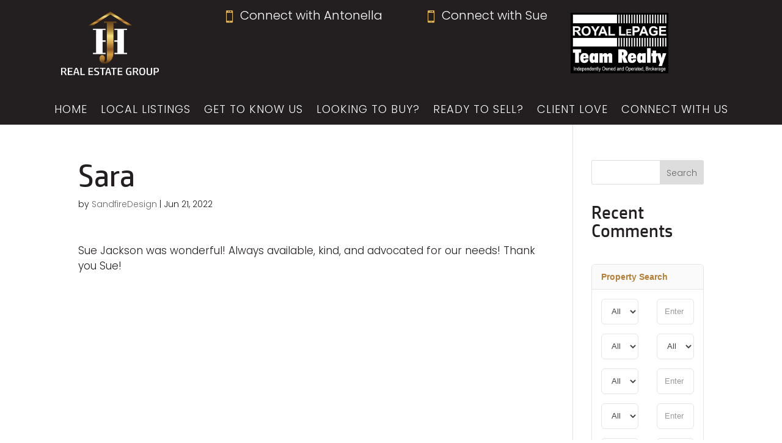

--- FILE ---
content_type: text/html; charset=UTF-8
request_url: https://hjrealestategroup.ca/wp-admin/admin-ajax.php
body_size: -57
content:
{"result":"<div id=\"math-quiz\"><label>What is 24 + 8 ?<\/label><input type=\"text\" name=\"math-quiz\" class=\"form-control\" placeholder=\"Answer\" \/><input type=\"hidden\" name=\"unique_id\" value=\"00b4bf891c3bcad54a3d63debcbf056a\" \/><input type=\"hidden\" name=\"session_id\" value=\"3t564p0ev0hoe1ic722mo2o0qo\" \/> <small><a href=\"#\" class=\"refresh-math-captcha\">Change Question <i class=\"fa fa-refresh\"><\/i><\/a><\/small><\/div>"}

--- FILE ---
content_type: text/css
request_url: https://hjrealestategroup.ca/wp-content/et-cache/260043/et-divi-dynamic-tb-259565-tb-245925-260043-late.css?ver=1768880379
body_size: 206
content:
.et_parallax_bg.et_parallax_bg__sticky,.et_pb_sticky.et_pb_section_parallax_sticky .et_parallax_bg:not(.et_parallax_bg__sticky),.et_pb_sticky .et_pb_section_parallax_sticky .et_parallax_bg:not(.et_parallax_bg__sticky){display:none}.et_pb_sticky.et_pb_section_parallax_sticky .et_parallax_bg.et_parallax_bg__sticky,.et_pb_sticky .et_pb_section_parallax_sticky .et_parallax_bg.et_parallax_bg__sticky{display:block}.et_builder_inner_content.has_et_pb_sticky{z-index:inherit}.et-db #et-boc .et-l #et-fb-app .et_pb_column.has_et_pb_sticky,.et_pb_column.has_et_pb_sticky{z-index:20}.et-l--header .et-db #et-boc .et-l #et-fb-app .et_pb_column.has_et_pb_sticky,.et-l--header .et_pb_column.has_et_pb_sticky{z-index:30}.et-l--footer .et-db #et-boc .et-l #et-fb-app .et_pb_column.has_et_pb_sticky,.et-l--footer .et_pb_column.has_et_pb_sticky{z-index:10}.et_pb_sticky_placeholder{opacity:0!important}.et_pb_sticky .et_overlay.et_pb_inline_icon_sticky:before,.et_pb_sticky .et_pb_inline_icon_sticky:before{content:attr(data-icon-sticky)!important}body .et-script-temporary-measurement{opacity:0}
@font-face{font-family:ETmodules;font-display:block;src:url(//hjrealestategroup.ca/wp-content/themes/Divi/core/admin/fonts/modules/social/modules.eot);src:url(//hjrealestategroup.ca/wp-content/themes/Divi/core/admin/fonts/modules/social/modules.eot?#iefix) format("embedded-opentype"),url(//hjrealestategroup.ca/wp-content/themes/Divi/core/admin/fonts/modules/social/modules.woff) format("woff"),url(//hjrealestategroup.ca/wp-content/themes/Divi/core/admin/fonts/modules/social/modules.ttf) format("truetype"),url(//hjrealestategroup.ca/wp-content/themes/Divi/core/admin/fonts/modules/social/modules.svg#ETmodules) format("svg");font-weight:400;font-style:normal}

--- FILE ---
content_type: text/css
request_url: https://hjrealestategroup.ca/wp-content/themes/hj-real-estate-group/style.css?ver=4.27.5
body_size: 715
content:
/*--------------------------------------------------------------------------------- Theme Name:   HJ Real Estate Group Theme URI:    https://hjrealestategroup.ca/ Description:  Child theme for HJ Real Estate Group Author:       Sandfire Design Author URI:   https://sandfire.ca/ Template:     Divi Version:      1.0.0 License:      GNU General Public License v2 or later License URI:  http://www.gnu.org/licenses/gpl-2.0.html------------------------------ ADDITIONAL CSS HERE ------------------------------*//* When you set a row to equal column heights, this code will vertically centre text within the column */

.et_pb_equal_columns >.et_pb_column {
margin-top:auto;
margin-bottom:auto;
}

.et_pb_image img {
    pointer-events: none!important;
}

/*----Menu Icons to Replace Text----*/
 
.top-phone a {
    font-family: 'ETmodules';
    font-size: 18px!important;
    color: #ddb256!important;
}
 
.top-phone a:hover {
    color: #ffffff!important;
}

.top-email a {
    font-family: 'ETmodules';
    font-size: 18px!important;
    color: #ddb256!important;
}
 
.top-email a:hover {
    color: #ffffff!important;
}

/* Align Blurb to the left */

.et_pb_blurb_content {
    max-width: none!important;
}

/*set the defautl background color of the header section*/
.pa-header {
	background: transparent;
	-webkit-transition: background-color 2s ease-out;
	-moz-transition: background-color 2s ease-out;
	-o-transition: background-color 2s ease-out;
	transition: background-color 2s ease-out;
}


/*set the background color of the fixed header when scrolling*/
.pa-fixed-header {
	background-color: #000000!important;
	-webkit-transition: background-color 2s ease-out;
	-moz-transition: background-color 2s ease-out;
	-o-transition: background-color 2s ease-out;
	transition: background-color 2s ease-out;
}


/*set the transition for the spacing shrinking action*/
.pa-header .et_pb_row {
	-webkit-transition: all .5s ease;
	-moz-transition: all .5s ease;
	-o-transition: all .5s ease;
	transition: all .5s ease;
}

/*change the padding of the rows on the fixed header when scrolling*/
.pa-fixed-header .et_pb_row {
	padding: 0px 0;
	-webkit-transition: all .5s ease;
	-moz-transition: all .5s ease;
	-o-transition: all .5s ease;
	transition: all .5s ease;
}

/*set the transition for the logo shrinking action*/
.pa-header .et_pb_image_wrap img {
	-webkit-transition: all .5s ease;
	-moz-transition: all .5s ease;
	-o-transition: all .5s ease;
	transition: all .5s ease;
}

/*change the logo size when the header shrinks*/
.pa-fixed-header .et_pb_image_wrap img {
	max-width: 60%;
	-webkit-transition: all .5s ease;
	-moz-transition: all .5s ease;
	-o-transition: all .5s ease;
	transition: all .5s ease;
}

/*set the transition for the font size shrinking action*/
.pa-header .et_pb_menu ul li a {
	-webkit-transition: all .5s ease;
	-moz-transition: all .5s ease;
	-o-transition: all .5s ease;
	transition: all .5s ease;
}

/*change the menu font size when the header shrinks*/
.pa-fixed-header .et_pb_menu ul li a {
	font-size: 14px!important;
	-webkit-transition: all .5s ease;
	-moz-transition: all .5s ease;
	-o-transition: all .5s ease;
	transition: all .5s ease;
}


/* Testify Module Add Padding */ 

.testimonial-container {
	padding: 2em;
}

/* Make asterisk in heading smaller than heading font */

.asterisk {
	font-size: 28px;
}

/* Mobile Menu CTAs */

.menu-link {
	background-color: #b48037;
	padding: 10px;
}

.menu-link a {
	color: white;
}

--- FILE ---
content_type: text/css
request_url: https://hjrealestategroup.ca/wp-content/et-cache/260043/et-core-unified-cpt-tb-259565-tb-245925-deferred-260043.min.css?ver=1768880379
body_size: 1033
content:
@font-face{font-family:"HP Simplified Light";font-display:swap;src:url("https://hjrealestategroup.ca/wp-content/uploads/et-fonts/HPSimplified_Rg.ttf") format("truetype")}@font-face{font-family:"Poppins Light";font-display:swap;src:url("https://hjrealestategroup.ca/wp-content/uploads/et-fonts/Poppins-Light.ttf") format("truetype")}@font-face{font-family:"HP Simplified Light";font-display:swap;src:url("https://hjrealestategroup.ca/wp-content/uploads/et-fonts/HPSimplified_Rg.ttf") format("truetype")}@font-face{font-family:"Poppins Light";font-display:swap;src:url("https://hjrealestategroup.ca/wp-content/uploads/et-fonts/Poppins-Light.ttf") format("truetype")}div.et_pb_section.et_pb_section_1_tb_footer{background-blend-mode:overlay;background-image:url(https://hjrealestategroup.ca/wp-content/uploads/2022/05/sidekix-media-WgkA3CSFrjc-unsplash.jpg)!important}.et_pb_section_1_tb_footer.et_pb_section{padding-bottom:25px;background-color:#231f20!important}.et_pb_row_1_tb_footer,body #page-container .et-db #et-boc .et-l .et_pb_row_1_tb_footer.et_pb_row,body.et_pb_pagebuilder_layout.single #page-container #et-boc .et-l .et_pb_row_1_tb_footer.et_pb_row,body.et_pb_pagebuilder_layout.single.et_full_width_page #page-container .et_pb_row_1_tb_footer.et_pb_row{max-width:95%}.et_pb_image_2_tb_footer{text-align:left;margin-left:0}.et_pb_text_4_tb_footer h2{font-size:30px;text-align:left}.et_pb_blurb_4_tb_footer.et_pb_blurb .et_pb_module_header,.et_pb_blurb_4_tb_footer.et_pb_blurb .et_pb_module_header a,.et_pb_blurb_5_tb_footer.et_pb_blurb .et_pb_module_header,.et_pb_blurb_5_tb_footer.et_pb_blurb .et_pb_module_header a,.et_pb_blurb_6_tb_footer.et_pb_blurb .et_pb_module_header,.et_pb_blurb_6_tb_footer.et_pb_blurb .et_pb_module_header a,.et_pb_blurb_7_tb_footer.et_pb_blurb .et_pb_module_header,.et_pb_blurb_7_tb_footer.et_pb_blurb .et_pb_module_header a{font-size:22px;line-height:1.2em}.et_pb_blurb_4_tb_footer.et_pb_blurb p,.et_pb_blurb_5_tb_footer.et_pb_blurb p,.et_pb_blurb_6_tb_footer.et_pb_blurb p,.et_pb_blurb_7_tb_footer.et_pb_blurb p{line-height:1.4em}.et_pb_blurb_4_tb_footer.et_pb_blurb,.et_pb_blurb_6_tb_footer.et_pb_blurb{font-size:16px;line-height:1.4em;margin-bottom:15px!important}.et_pb_blurb_4_tb_footer .et_pb_main_blurb_image .et_pb_only_image_mode_wrap,.et_pb_blurb_4_tb_footer .et_pb_main_blurb_image .et-pb-icon,.et_pb_blurb_5_tb_footer .et_pb_main_blurb_image .et_pb_only_image_mode_wrap,.et_pb_blurb_5_tb_footer .et_pb_main_blurb_image .et-pb-icon,.et_pb_blurb_6_tb_footer .et_pb_main_blurb_image .et_pb_only_image_mode_wrap,.et_pb_blurb_6_tb_footer .et_pb_main_blurb_image .et-pb-icon,.et_pb_blurb_7_tb_footer .et_pb_main_blurb_image .et_pb_only_image_mode_wrap,.et_pb_blurb_7_tb_footer .et_pb_main_blurb_image .et-pb-icon{margin-bottom:-10px!important}.et_pb_blurb_4_tb_footer .et-pb-icon,.et_pb_blurb_5_tb_footer .et-pb-icon,.et_pb_blurb_6_tb_footer .et-pb-icon,.et_pb_blurb_7_tb_footer .et-pb-icon{color:#ddb256;font-family:ETmodules!important;font-weight:400!important}.et_pb_blurb_5_tb_footer.et_pb_blurb,.et_pb_blurb_7_tb_footer.et_pb_blurb{font-size:16px;line-height:1.4em;margin-bottom:-5px!important}.et_pb_text_5_tb_footer,.et_pb_text_7_tb_footer{font-size:15px;padding-left:48px!important}.et_pb_social_media_follow_network_5_tb_footer a.icon,.et_pb_social_media_follow .et_pb_social_media_follow_network_5_tb_footer .icon:before,.et_pb_social_media_follow_network_6_tb_footer a.icon,.et_pb_social_media_follow .et_pb_social_media_follow_network_6_tb_footer .icon:before,.et_pb_social_media_follow_network_7_tb_footer a.icon,.et_pb_social_media_follow .et_pb_social_media_follow_network_7_tb_footer .icon:before,.et_pb_social_media_follow_network_8_tb_footer a.icon,.et_pb_social_media_follow .et_pb_social_media_follow_network_8_tb_footer .icon:before,.et_pb_social_media_follow_network_9_tb_footer a.icon,.et_pb_social_media_follow .et_pb_social_media_follow_network_9_tb_footer .icon:before{transition:background-color 300ms ease 0ms,background-image 300ms ease 0ms,color 300ms ease 0ms}.et_pb_social_media_follow .et_pb_social_media_follow_network_5_tb_footer.et_pb_social_icon .icon:before,.et_pb_social_media_follow .et_pb_social_media_follow_network_6_tb_footer.et_pb_social_icon .icon:before,.et_pb_social_media_follow .et_pb_social_media_follow_network_7_tb_footer.et_pb_social_icon .icon:before,.et_pb_social_media_follow .et_pb_social_media_follow_network_8_tb_footer.et_pb_social_icon .icon:before,.et_pb_social_media_follow .et_pb_social_media_follow_network_9_tb_footer.et_pb_social_icon .icon:before{color:#FFFFFF}.et_pb_social_media_follow .et_pb_social_media_follow_network_5_tb_footer.et_pb_social_icon:hover .icon:before,.et_pb_social_media_follow .et_pb_social_media_follow_network_6_tb_footer.et_pb_social_icon:hover .icon:before,.et_pb_social_media_follow .et_pb_social_media_follow_network_7_tb_footer.et_pb_social_icon:hover .icon:before,.et_pb_social_media_follow .et_pb_social_media_follow_network_8_tb_footer.et_pb_social_icon:hover .icon:before,.et_pb_social_media_follow .et_pb_social_media_follow_network_9_tb_footer.et_pb_social_icon:hover .icon:before{color:#DDB256}.et_pb_text_6_tb_footer h2{font-size:30px}.et_pb_section_2_tb_footer.et_pb_section{padding-top:20px;padding-bottom:20px;background-color:#231f20!important}.et_pb_row_2_tb_footer.et_pb_row{padding-top:0px!important;padding-bottom:0px!important;padding-top:0px;padding-bottom:0px}.et_pb_text_8_tb_footer{font-size:15px;margin-bottom:10px!important}.et_pb_text_9_tb_footer{line-height:1.4em;font-size:12px;line-height:1.4em}.et_pb_social_media_follow_network_5_tb_footer a.icon,.et_pb_social_media_follow_network_6_tb_footer a.icon,.et_pb_social_media_follow_network_7_tb_footer a.icon,.et_pb_social_media_follow_network_8_tb_footer a.icon,.et_pb_social_media_follow_network_9_tb_footer a.icon{background-color:#DDB256!important}.et_pb_social_media_follow_network_5_tb_footer a.icon:hover,.et_pb_social_media_follow_network_6_tb_footer a.icon:hover,.et_pb_social_media_follow_network_7_tb_footer a.icon:hover,.et_pb_social_media_follow_network_8_tb_footer a.icon:hover,.et_pb_social_media_follow_network_9_tb_footer a.icon:hover{background-image:initial!important;background-color:#FFFFFF!important}.et_pb_social_media_follow_network_5_tb_footer.et_pb_social_icon a.icon,.et_pb_social_media_follow_network_6_tb_footer.et_pb_social_icon a.icon,.et_pb_social_media_follow_network_7_tb_footer.et_pb_social_icon a.icon,.et_pb_social_media_follow_network_8_tb_footer.et_pb_social_icon a.icon,.et_pb_social_media_follow_network_9_tb_footer.et_pb_social_icon a.icon{border-radius:60px 60px 60px 60px}.et_pb_image_2_tb_footer.et_pb_module{margin-left:auto!important;margin-right:auto!important}@media only screen and (min-width:981px){.et_pb_section_1_tb_footer{display:none!important}.et_pb_image_2_tb_footer{width:60%}}@media only screen and (max-width:980px){.et_pb_image_2_tb_footer{width:65%}.et_pb_image_2_tb_footer .et_pb_image_wrap img{width:auto}}@media only screen and (max-width:767px){.et_pb_image_2_tb_footer .et_pb_image_wrap img{width:auto}}@font-face{font-family:"HP Simplified Light";font-display:swap;src:url("https://hjrealestategroup.ca/wp-content/uploads/et-fonts/HPSimplified_Rg.ttf") format("truetype")}@font-face{font-family:"Poppins Light";font-display:swap;src:url("https://hjrealestategroup.ca/wp-content/uploads/et-fonts/Poppins-Light.ttf") format("truetype")}.et_pb_row_0,.et_pb_row_1,.et_pb_row_2,.et_pb_row_3{background-color:#FFFFFF}.et_pb_row_0.et_pb_row,.et_pb_row_2.et_pb_row{padding-top:45px!important;padding-bottom:10px!important;padding-top:45px;padding-bottom:10px}.et_pb_row_1.et_pb_row,.et_pb_row_3.et_pb_row{padding-bottom:45px!important;padding-bottom:45px}.et_pb_blurb_0.et_pb_blurb .et_pb_module_header,.et_pb_blurb_0.et_pb_blurb .et_pb_module_header a,.et_pb_blurb_1.et_pb_blurb .et_pb_module_header,.et_pb_blurb_1.et_pb_blurb .et_pb_module_header a,.et_pb_blurb_2.et_pb_blurb .et_pb_module_header,.et_pb_blurb_2.et_pb_blurb .et_pb_module_header a,.et_pb_blurb_3.et_pb_blurb .et_pb_module_header,.et_pb_blurb_3.et_pb_blurb .et_pb_module_header a{font-size:25px;line-height:1.2em}.et_pb_blurb_0.et_pb_blurb p,.et_pb_blurb_0.et_pb_blurb,.et_pb_blurb_1.et_pb_blurb p,.et_pb_blurb_1.et_pb_blurb,.et_pb_blurb_2.et_pb_blurb p,.et_pb_blurb_2.et_pb_blurb,.et_pb_blurb_3.et_pb_blurb p,.et_pb_blurb_3.et_pb_blurb{line-height:1.4em}.et_pb_blurb_0 .et_pb_main_blurb_image .et_pb_only_image_mode_wrap,.et_pb_blurb_0 .et_pb_main_blurb_image .et-pb-icon,.et_pb_blurb_1 .et_pb_main_blurb_image .et_pb_only_image_mode_wrap,.et_pb_blurb_1 .et_pb_main_blurb_image .et-pb-icon,.et_pb_blurb_2 .et_pb_main_blurb_image .et_pb_only_image_mode_wrap,.et_pb_blurb_2 .et_pb_main_blurb_image .et-pb-icon,.et_pb_blurb_3 .et_pb_main_blurb_image .et_pb_only_image_mode_wrap,.et_pb_blurb_3 .et_pb_main_blurb_image .et-pb-icon{margin-bottom:-10px!important}.et_pb_blurb_0 .et-pb-icon,.et_pb_blurb_1 .et-pb-icon,.et_pb_blurb_2 .et-pb-icon,.et_pb_blurb_3 .et-pb-icon{font-size:45px;color:#ddb256;font-family:ETmodules!important;font-weight:400!important}

--- FILE ---
content_type: text/css
request_url: https://hjrealestategroup.ca/wp-content/et-cache/260043/et-divi-dynamic-tb-259565-tb-245925-260043-late.css
body_size: 183
content:
.et_parallax_bg.et_parallax_bg__sticky,.et_pb_sticky.et_pb_section_parallax_sticky .et_parallax_bg:not(.et_parallax_bg__sticky),.et_pb_sticky .et_pb_section_parallax_sticky .et_parallax_bg:not(.et_parallax_bg__sticky){display:none}.et_pb_sticky.et_pb_section_parallax_sticky .et_parallax_bg.et_parallax_bg__sticky,.et_pb_sticky .et_pb_section_parallax_sticky .et_parallax_bg.et_parallax_bg__sticky{display:block}.et_builder_inner_content.has_et_pb_sticky{z-index:inherit}.et-db #et-boc .et-l #et-fb-app .et_pb_column.has_et_pb_sticky,.et_pb_column.has_et_pb_sticky{z-index:20}.et-l--header .et-db #et-boc .et-l #et-fb-app .et_pb_column.has_et_pb_sticky,.et-l--header .et_pb_column.has_et_pb_sticky{z-index:30}.et-l--footer .et-db #et-boc .et-l #et-fb-app .et_pb_column.has_et_pb_sticky,.et-l--footer .et_pb_column.has_et_pb_sticky{z-index:10}.et_pb_sticky_placeholder{opacity:0!important}.et_pb_sticky .et_overlay.et_pb_inline_icon_sticky:before,.et_pb_sticky .et_pb_inline_icon_sticky:before{content:attr(data-icon-sticky)!important}body .et-script-temporary-measurement{opacity:0}
@font-face{font-family:ETmodules;font-display:block;src:url(//hjrealestategroup.ca/wp-content/themes/Divi/core/admin/fonts/modules/social/modules.eot);src:url(//hjrealestategroup.ca/wp-content/themes/Divi/core/admin/fonts/modules/social/modules.eot?#iefix) format("embedded-opentype"),url(//hjrealestategroup.ca/wp-content/themes/Divi/core/admin/fonts/modules/social/modules.woff) format("woff"),url(//hjrealestategroup.ca/wp-content/themes/Divi/core/admin/fonts/modules/social/modules.ttf) format("truetype"),url(//hjrealestategroup.ca/wp-content/themes/Divi/core/admin/fonts/modules/social/modules.svg#ETmodules) format("svg");font-weight:400;font-style:normal}